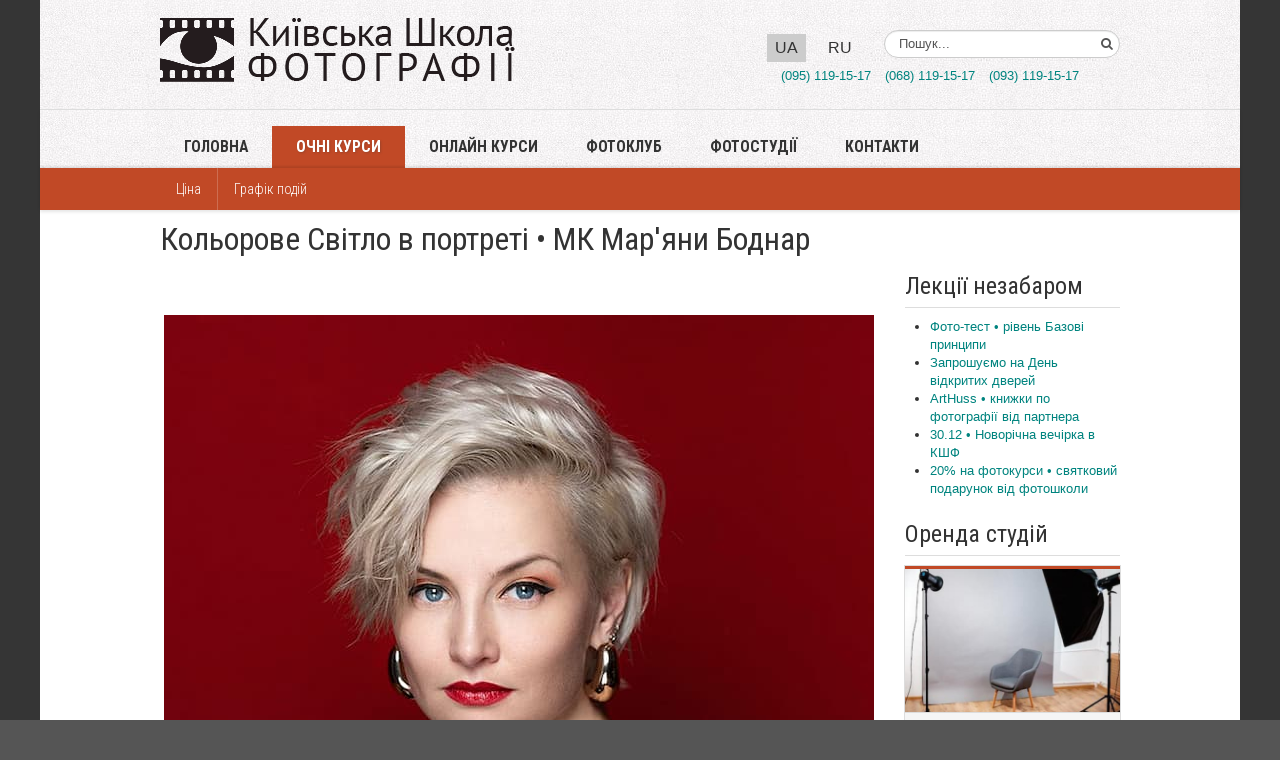

--- FILE ---
content_type: text/html; charset=utf-8
request_url: https://photoschool.ua/ua/kursy-fotografa/1046-creative-photography?11379
body_size: 15657
content:


<!DOCTYPE html>
<html prefix="og: http://ogp.me/ns#"  xmlns="http://www.w3.org/1999/xhtml" xml:lang="uk" lang="uk" dir="ltr">
    <head>
        <meta charset='utf-8'>
        <meta name="viewport" content="width=device-width, initial-scale=1.0" />

        <meta name="msvalidate.01" content="72532A93FE5E73FDEFA0CB190A2DFA5A">

        <!-- Pinterest metadata -->
        <meta name="p:domain_verify" content="a91f1c207928d9c00d5fc1720cef1a7e"/>

        <!-- facebook comments settings -->
        <meta property="fb:app_id" content="138424287001532" />
        <!-- <meta property="fb:app_id" content="552020431521395" /> -->
        <meta property="fb:admins" content="100001474432473"/>
        <meta property="fb:admins" content="100000698464105"/>


        <meta property="og:image" content="https://www.photoschool.kiev.ua/templates/servantek/images/logo-school.png"/>
        <meta property="og:updated_time" content="1768839908" />

        <script type="text/javascript" src="https://ajax.googleapis.com/ajax/libs/jquery/1.11.1/jquery.min.js"></script>
        <script>
            if(!jQuery){
                document.write('<script type="text/javascript" src="/templates/servantek/js/jquery-1.11.1.js"><\/script>');
            }
        </script>

        <link rel="stylesheet" href="https://fonts.googleapis.com/css?family=Roboto+Condensed:300,300i,400,700&amp;subset=cyrillic-ext">
        <link rel="stylesheet" href="https://maxcdn.bootstrapcdn.com/font-awesome/4.7.0/css/font-awesome.min.css">


        <base href="https://photoschool.ua/ua/kursy-fotografa/1046-creative-photography" />
	<meta http-equiv="content-type" content="text/html; charset=utf-8" />
	<meta name="keywords" content="креативна фотографія, навчитися фотографувати, стати професійним фотографом, професійне фото, навчитися фотографувати в студії, як заробляти фотографією, фото навчання, креативна фотографія, курси фотографії Київ, навчання фотографії, фотошкола Київ, курси для початківців, курси для професіоналів, фотографія Київ, творчі курси фотографії" />
	<meta name="xreference" content="Кольорове Світло в портреті • креативний МК Мар'яни Боднар" />
	<meta property="og:image:width" content="640" />
	<meta property="og:image:height" content="960" />
	<meta property="og:title" content="Кольорове Світло в портреті • креативний МК Мар'яни Боднар" />
	<meta property="og:type" content="article" />
	<meta property="og:image:url" content="https://photoschool.ua/images/bagallery/original/2-2.jpg" />
	<meta property="og:url" content="https://photoschool.ua/ua/kursy-fotografa/1046-creative-photography?11379" />
	<meta property="og:description" content="Навчіться створювати унікальні портрети на курсі &quot;Кольорове Світло в креативному портреті&quot; у Києві. Від ідей до реалізації – отримайте практичні знання від досвідченого експерта. Підходить для початківців та професіоналів. Запишіться зараз і розвивайте свій творчий потенціал!. основи роботи зі змішаним кольоровим світлом." />
	<meta name="description" content="Навчіться створювати унікальні портрети на курсі &quot;Кольорове Світло в креативному портреті&quot; у Києві. Від ідей до реалізації – отримайте практичні знання від досвідченого експерта. Підходить для початківців та професіоналів. Запишіться зараз і розвивайте свій творчий потенціал!. основи роботи зі змішаним кольоровим світлом." />
	<meta name="generator" content="Joomla! - Open Source Content Management" />
	<title>Кольорове Світло в портреті • креативний МК Мар'яни Боднар</title>
	<link href="https://photoschool.ua/ua/club/1046-creative-photography?0=" rel="alternate" hreflang="uk" />
	<link href="https://photoschool.ua/ru/nashi-kursy/277-kurs-professionalnaya-fotografiya" rel="alternate" hreflang="ru" />
	<link href="/templates/servantek/favicon.ico" rel="shortcut icon" type="image/vnd.microsoft.icon" />
	<link href="https://photoschool.ua/ua/component/search/?Itemid=455&amp;catid=211&amp;id=1046&amp;format=opensearch" rel="search" title="Пошук Київська школа фотографії, фотошкола" type="application/opensearchdescription+xml" />
	<link href="/templates/servantek/css/template.css" rel="stylesheet" type="text/css" />
	<link href="/media/mod_languages/css/template.css?aa6a8bef1221250f18652e153ef12112" rel="stylesheet" type="text/css" />
	<style type="text/css">

				@media screen and (max-width: 480px){.bt-cs .bt-row{width:100%!important;}}
	</style>
	<script type="application/json" class="joomla-script-options new">{"csrf.token":"e257ac3c86369a611203eefb21e56ddf","system.paths":{"root":"","base":""}}</script>
	<script src="/media/jui/js/jquery.min.js?aa6a8bef1221250f18652e153ef12112" type="text/javascript"></script>
	<script src="/media/jui/js/jquery-noconflict.js?aa6a8bef1221250f18652e153ef12112" type="text/javascript"></script>
	<script src="/media/jui/js/jquery-migrate.min.js?aa6a8bef1221250f18652e153ef12112" type="text/javascript"></script>
	<script src="/media/system/js/core.js?aa6a8bef1221250f18652e153ef12112" type="text/javascript"></script>
	<script src="/media/jui/js/bootstrap.min.js?aa6a8bef1221250f18652e153ef12112" type="text/javascript"></script>
	<script src="/templates/servantek/js/template.js" type="text/javascript"></script>
	<script src="https://photoschool.ua/modules/mod_bt_contentslider/tmpl/js/slides.js" type="text/javascript"></script>
	<script src="https://photoschool.ua/modules/mod_bt_contentslider/tmpl/js/default.js" type="text/javascript"></script>
	<script src="https://photoschool.ua/modules/mod_bt_contentslider/tmpl/js/jquery.easing.1.3.js" type="text/javascript"></script>
	<script type="text/javascript">
jQuery(window).on('load',  function() {
				
			});jQuery(function($) {
			SqueezeBox.initialize({});
			initSqueezeBox();
			$(document).on('subform-row-add', initSqueezeBox);

			function initSqueezeBox(event, container)
			{
				SqueezeBox.assign($(container || document).find('a.modal').get(), {
					parse: 'rel'
				});
			}
		});

		window.jModalClose = function () {
			SqueezeBox.close();
		};

		// Add extra modal close functionality for tinyMCE-based editors
		document.onreadystatechange = function () {
			if (document.readyState == 'interactive' && typeof tinyMCE != 'undefined' && tinyMCE)
			{
				if (typeof window.jModalClose_no_tinyMCE === 'undefined')
				{
					window.jModalClose_no_tinyMCE = typeof(jModalClose) == 'function'  ?  jModalClose  :  false;

					jModalClose = function () {
						if (window.jModalClose_no_tinyMCE) window.jModalClose_no_tinyMCE.apply(this, arguments);
						tinyMCE.activeEditor.windowManager.close();
					};
				}

				if (typeof window.SqueezeBoxClose_no_tinyMCE === 'undefined')
				{
					if (typeof(SqueezeBox) == 'undefined')  SqueezeBox = {};
					window.SqueezeBoxClose_no_tinyMCE = typeof(SqueezeBox.close) == 'function'  ?  SqueezeBox.close  :  false;

					SqueezeBox.close = function () {
						if (window.SqueezeBoxClose_no_tinyMCE)  window.SqueezeBoxClose_no_tinyMCE.apply(this, arguments);
						tinyMCE.activeEditor.windowManager.close();
					};
				}
			}
		};
		function do_nothing() { return; }
	</script>
	<link href="https://photoschool.ua/ua/kursy-fotografa/1046-creative-photography" rel="canonical" />
	<link href="https://photoschool.ua/ua/club/1046-creative-photography?0=" rel="alternate" hreflang="x-default" />



        <link rel="stylesheet" type="text/css" href="/templates/servantek/less/st.css?1.0">
        <!--[if lt wdIE 9]>
            <script src="/media/jui/js/html5.js"></script>
            <![endif]-->

        <!-- Google Tag Manager -->
        <script>(function(w,d,s,l,i){w[l]=w[l]||[];w[l].push({'gtm.start':
                new Date().getTime(),event:'gtm.js'});var f=d.getElementsByTagName(s)[0],
            j=d.createElement(s),dl=l!='dataLayer'?'&l='+l:'';j.async=true;j.src=
            'https://www.googletagmanager.com/gtm.js?id='+i+dl;f.parentNode.insertBefore(j,f);
        })(window,document,'script','dataLayer','GTM-T96V7X');</script>
        <!-- End Google Tag Manager -->
        
        <script async custom-template="amp-mustache" src="https://cdn.ampproject.org/v0/amp-mustache-0.2.js"></script>
    <script type="text/javascript" src="https://photoschool.ua/components/com_bagallery/libraries/modal/ba_modal.js?2.3.1"></script><link rel="stylesheet" href="https://photoschool.ua/components/com_bagallery/assets/css/ba-style.css?2.3.1"><link rel="stylesheet" href="https://photoschool.ua/components/com_bagallery/assets/css/ba-effects.css?2.3.1"><script type="text/javascript" src="https://photoschool.ua/components/com_bagallery/libraries/ba_isotope/ba_isotope.js?2.3.1"></script><script type="text/javascript" src="https://photoschool.ua/components/com_bagallery/libraries/lazyload/jquery.lazyload.min.js?2.3.1"></script><script type="text/javascript" src="https://photoschool.ua/components/com_bagallery/assets/js/ba-gallery.js?2.3.1"></script></head>

    <!-- Body -->
    <body id="body" class="site com_content view-article no-layout no-task itemid-455 fluid">
    <!-- Google Tag Manager (noscript) -->
    <noscript><iframe src="https://www.googletagmanager.com/ns.html?id=GTM-T96V7X"
    height="0" width="0" style="display:none;visibility:hidden"></iframe></noscript>
    <!-- End Google Tag Manager (noscript) -->


        <div class="body">
            <div class="container-fluid">
                <div class="bg-grey">
                    <!-- Languages -->
                    <div id="lang">
                        
                    </div>

                    <!-- Header -->
                    <header class="header" id="header" role="banner">
                        <div class="header-inner clearfix wrapper">
                            <a id="logo" class="brand pull-left" href="/">
								

<div class="custom"  >
	<p><img title="Киевская школа ФОТОГРАФИИ" src="/images/logo-UA.png" alt="Київська Школа Фотографії" width="355" height="64" /></p></div>

															</a>
                        <div class="header-right span5 pull-right">
                            <div class="header-social">
                                

<div class="custom"  >
	<p><img style="display: none;" src="https://www.facebook.com/tr?id=140111869995327&amp;ev=PageView&amp;noscript=1" width="1" height="1" /></p></div>
<div class="mod-languages">

	<ul class="lang-inline" dir="ltr">
									<li class="lang-active">
			<span>
							UA						</span>
			</li>
								<li>
			<a href="/ru/nashi-kursy/277-kurs-professionalnaya-fotografiya">
							RU						</a>
			</li>
				</ul>

</div>

                            </div>
                            <div class="header-search">
                                <div class="searchheader-search">
	<form action="/ua/kursy-fotografa" method="post" class="form-inline">
		<label for="mod-search-searchword" class="element-invisible">Поиск..</label> <input name="searchword" id="mod-search-searchword" maxlength="200"  class="inputbox search-query" type="text" size="10" value="Пошук..."  onblur="if (this.value=='') this.value='Пошук...';" onfocus="if (this.value=='Пошук...') this.value='';" /> <button class=" fa fa-search" onclick="this.form.searchword.focus();"></button>		<input type="hidden" name="task" value="search" />
		<input type="hidden" name="option" value="com_search" />
		<input type="hidden" name="Itemid" value="455" />
	</form>
</div>

                            </div>
                            <div class="header-login">
                                

<div class="custom"  >
	<ul class="inline top-phones">
        <li><a href="tel:380951191517">(095) 119-15-17</a></li>
        <li><a href="tel:380681191517">(068) 119-15-17</a></li>
        <li><a href="tel:380931191517">(093) 119-15-17</a></li>
</ul>
</div>

                            </div>
                        </div>
                    </div>
                </header>

                                    <nav class="navigation" role="navigation">
                        <div class="wrapper">
                            <ul class="nav menu">
<li class="item-451 deeper parent"><a href="/ua/" class=" cyan mobile">Головна</a><ul class="nav-child unstyled small"><div class="wrapper"><li class="item-452"><a href="/ua/reviews" >Відгуки</a></li><li class="item-453"><a href="/ua/home/masters" class="mobile">Викладачі</a></li><li class="item-454"><a href="/ua/home/students" class=" cyan-dark">Фото студентів</a></li></div></ul></li><li class="item-455 current active deeper parent"><a href="https://photoschool.ua/ua/kursy-fotografa" class=" red mobile">Очні курси</a><ul class="nav-child unstyled small"><div class="wrapper"><li class="item-456"><a href="/ua/kursy-fotografa/cost" class="mobile">Ціна</a></li><li class="item-457"><a href="/ua/kursy-fotografa/schedule" >Графік подій</a></li></div></ul></li><li class="item-458"><a href="/ua/online-courses" class=" green mobile">Онлайн курси</a></li><li class="item-460 deeper parent"><a href="/ua/club" class=" cyan-dark">Фотоклуб</a><ul class="nav-child unstyled small"><div class="wrapper"><li class="item-461"><a href="/ua/club/gallery" >Фотовиставки</a></li><li class="item-493"><a href="/ua/club/articles" class=" orange mobile">Статті UA</a></li></div></ul></li><li class="item-463"><a href="/ua/service" title="Аренда фотостудії, фотостудія київ" class=" orange-true mobile">Фотостудії</a></li><li class="item-464"><a href="/ua/adress" class="contactus red-light mobile">Контакти</a></li></ul>

                        </div>
                        <div class="submenu-empty-container"></div>
                    </nav>
                
                
                

                
                <div id="mainblock" class="main row-fluid">
                    <div class="wrapper">
                        
                        <main id="content" role="main" class="span9">
                            <!-- Begin Content -->
                            

							
                            <div id="system-message-container">
	</div>

                            <div id="component">
                                		<div class="moduletable  modid_1075">

		
			

<div class="custom"  >
	<!-- jQuery UI -->
<script src="/templates/servantek/js/jquery-ui.min.js" type="text/javascript"></script>
<!-- "Before and after" plugin -->
<script src="/templates/servantek/js/jquery.beforeafter-1.4.min.js" type="text/javascript"></script>
<script type="text/javascript">
  jQuery(document).ready(function($) {
    $('#body').find('.beforeAfter').each(function(){
      $(this).beforeAfter();
  	});
  });
</script></div>

		</div>

	
                                <div class="item-page" itemscope itemtype="http://schema.org/Article">
	<meta itemprop="inLanguage" content="uk" />
				<div class="page-header">
		<h1 itemprop="name">
												<!-- <a href="/" itemprop="url"> </a> -->
									Кольорове Світло в портреті • МК Мар'яни Боднар									</h1>
							</div>
					
	
	
		
								<div class="page-body" itemprop="articleBody">
		
<p> </p>
<div class="" data-block="true" data-editor="f9o21" data-offset-key="b5ks8-0-0">
<p> <img src="/images/1_MASTER/KLASSPORTRET/--Creative-portrait-avtor.jpg" alt="Maryana Bodnar • автор майстер класа" width="710" height="840" /></p>
<h3>29 листопада о 18:00 для любителів жанру портрет – основи роботи зі змішаним кольоровим світлом. Основні теми майстер-класу: кольорове світло і креативний дівочий портрет. Зйомка жіночого портрета на кольровому тлі <strong>в фотостудії </strong>з застосуванням спалахів на стійках та джерел постійного світла. Ведуча майстер-класу – випускниця Київської Школи Фотографії 2016 року – Мар'яна Боднар.</h3>
<h3>Під час фотосесії вона ділиться своїм баченням робочого процесу для успішної модної зйомки або зйомки креативного портрета. Її лекція охоплює розробку концепції, збір інформації, деталі щодо організації фотосессії, ретушування та корекція файлів. Вона наголошує на важливості створення привабливих зображень у цю насичену зображеннями цифрову епоху. Підкреслює важливість планування наперед, щоб забезпечити цілісну та вражаючу зйомку сучасного портрета.</h3>
<h3>Теорія 1 година • Основи зйомки портрета з кольоровим світлом</h3>
<ol>
<li>Кольорове світло у сучасних арт-проектах та комерційної фотографії</li>
<li>Колірна температура. світло та його властивості.</li>
<li>Насадки та модифікатори на джерела світла, кольорові фільтри.</li>
<li>Поєднання постійного та імпульсного світла. Робота зі змішаним світлом.</li>
<li>Застосування Штатива. Переваги, недоліки.</li>
<li>Створення атмосфери за допомогою кольорового світла.</li>
<li>Реквізити для побудови образа.</li>
<li>Пост-обробка Фотошоп, Два авторських підхода.</li>
</ol>
<h3>Перерва 30хв.</h3>
<h3>Частина 2. Практика зйомки моделі, 2 год.</h3>
<ol>
<li>Постановка світла, підбір насадок та кольорових фільтрів.</li>
<li>Робота з кольоровим світлом.</li>
<li>Робота зі змішаним світлом (постійне та імпульсне).</li>
<li>Створення містичних портретів.</li>
</ol>
<div class="table-course_buttons"><em>* Місця </em><em>в групі бронюються по передоплаті</em></div>
<h3>Вартість МК 3500 гривень. (для студентів КШФ), 3900 грн. для гостей. При оплаті не менше, ніж за за 10 днів до старту діє знижка 10%.</h3>
<h3 style="text-align: center;"><a class="button padding cyan online-payment" href="/ua/registraton/register/?from_page=Colour_Light&amp;price=3500">Реєстрація ►</a></h3>
<p> </p>
<p><div class='ba-gallery ' data-gallery='361' style="background-color:rgba(0,0,0,0.9);"><div id="ba-notification" class="gallery-notification"><i class="zmdi zmdi-close"></i><h4>Error</h4><p></p></div><div class="modal-scrollable" style="display:none;"><div class="ba-modal gallery-modal " style="display:none"><div class="ba-modal-header row-fluid" style="box-shadow: inset 0px 130px 100px -125px rgba(0,0,0,0.9);"><div class="ba-modal-title" ><h3 class="modal-title" style="color:rgba(255, 255, 255, 1);">Кольорове Світло в портреті • креативний МК Мар'яни Боднар</h3></div><div class="ba-center-icons"></div><div class="ba-right-icons"><div class="header-icons"><i class="ba-icon-close zmdi zmdi-close" style="color:rgba(255, 255, 255, 1)"></i></div></div></div><div class="ba-modal-body"><div class="modal-image"><input type="hidden" class="ba-juri" value="https://photoschool.ua/"></div><div class="description-wrapper"></div></div></div><input type='hidden' class='lightbox-options' value='{"lightbox_border":"rgba(255, 255, 255, 1)","lightbox_bg":"#000000","lightbox_bg_transparency":"0.9","display_likes":"1","display_header":"1","display_zoom":"1","lightbox_display_title":"1","lightbox_width":"45","auto_resize":1,"disable_lightbox":"0","twitter_share":"1","odnoklassniki_share":"0","description_position":"below","facebook_share":"1","pinterest_share":"1","linkedin_share":"0","vkontakte_share":"1","display_download":"1","enable_alias":"1","display_fullscreen":"1","header_icons_color":"rgba(255, 255, 255, 1)"}'><div class="modal-nav" style="display:none"><i class="ba-left-action zmdi zmdi-chevron-left" style="color:rgba(255, 255, 255, 1); background-color:rgba(35, 35, 35, 1)"></i><i class="ba-right-action zmdi zmdi-chevron-right" style="color:rgba(255, 255, 255, 1); background-color:rgba(35, 35, 35, 1)"></i></div></div><div class="ba-gallery-row-wrapper"><div class='ba-gallery-content-wrapper'><div class='ba-gallery-content'><div class='row-fluid'><div class='span12 ba-gallery-grid css-style-1'><div class='ba-gallery-items category-0 category-1' style='display: none;'><span data-href='https://photoschool.ua/ua/kursy-fotografa/1046-creative-photography?11379?18167' class='ba-gallery-image-link'></span><div class='ba-image'><img src='https://photoschool.ua/images/bagallery/gallery-361/thumbnail/category-1/studio-creative-portraite-3.jpg?1715593127' data-width="232" data-height="300" alt=''><div class='ba-caption'><div class='ba-caption-content'></div></div><input type='hidden' class='image-id' data-id='ba-image-18167' value='{"id":"18167","form_id":"361","category":"category-1","name":"studio-creative-portraite-3.jpg","path":"\/images\/bagallery\/original\/studio-creative-portraite-3.jpg","url":"https:\/\/photoschool.ua\/images\/bagallery\/original\/studio-creative-portraite-3.jpg","thumbnail_url":"\/images\/bagallery\/gallery-361\/thumbnail\/category-1\/studio-creative-portraite-3.jpg","title":"","short":"","alt":"","description":"","link":"","video":"","settings":null,"likes":"0","imageId":"1132","target":"blank","lightboxUrl":"","watermark_name":"studio-creative-portraite-3.jpg","hideInAll":"0","suffix":""}'></div></div><div class='ba-gallery-items category-0 category-1' style='display: none;'><span data-href='https://photoschool.ua/ua/kursy-fotografa/1046-creative-photography?11379?18168' class='ba-gallery-image-link'></span><div class='ba-image'><img src='https://photoschool.ua/images/bagallery/gallery-361/thumbnail/category-1/studio-creative-portraite-4.jpg?1715593127' data-width="300" data-height="200" alt=''><div class='ba-caption'><div class='ba-caption-content'></div></div><input type='hidden' class='image-id' data-id='ba-image-18168' value='{"id":"18168","form_id":"361","category":"category-1","name":"studio-creative-portraite-4.jpg","path":"\/images\/bagallery\/original\/studio-creative-portraite-4.jpg","url":"https:\/\/photoschool.ua\/images\/bagallery\/original\/studio-creative-portraite-4.jpg","thumbnail_url":"\/images\/bagallery\/gallery-361\/thumbnail\/category-1\/studio-creative-portraite-4.jpg","title":"","short":"","alt":"","description":"","link":"","video":"","settings":null,"likes":"0","imageId":"1131","target":"blank","lightboxUrl":"","watermark_name":"studio-creative-portraite-4.jpg","hideInAll":"0","suffix":""}'></div></div><div class='ba-gallery-items category-0 category-1' style='display: none;'><span data-href='https://photoschool.ua/ua/kursy-fotografa/1046-creative-photography?11379?18170' class='ba-gallery-image-link'></span><div class='ba-image'><img src='https://photoschool.ua/images/bagallery/gallery-361/thumbnail/category-1/studio-creative-portraite-8.jpg?1715593127' data-width="223" data-height="300" alt=''><div class='ba-caption'><div class='ba-caption-content'></div></div><input type='hidden' class='image-id' data-id='ba-image-18170' value='{"id":"18170","form_id":"361","category":"category-1","name":"studio-creative-portraite-8.jpg","path":"\/images\/bagallery\/original\/studio-creative-portraite-8.jpg","url":"https:\/\/photoschool.ua\/images\/bagallery\/original\/studio-creative-portraite-8.jpg","thumbnail_url":"\/images\/bagallery\/gallery-361\/thumbnail\/category-1\/studio-creative-portraite-8.jpg","title":"","short":"","alt":"","description":"","link":"","video":"","settings":null,"likes":"0","imageId":"1127","target":"blank","lightboxUrl":"","watermark_name":"studio-creative-portraite-8.jpg","hideInAll":"0","suffix":""}'></div></div><div class='ba-gallery-items category-0 category-1' style='display: none;'><span data-href='https://photoschool.ua/ua/kursy-fotografa/1046-creative-photography?11379?18171' class='ba-gallery-image-link'></span><div class='ba-image'><img src='https://photoschool.ua/images/bagallery/gallery-361/thumbnail/category-1/studio-creative-portraite-9.jpg?1715593127' data-width="239" data-height="300" alt=''><div class='ba-caption'><div class='ba-caption-content'></div></div><input type='hidden' class='image-id' data-id='ba-image-18171' value='{"id":"18171","form_id":"361","category":"category-1","name":"studio-creative-portraite-9.jpg","path":"\/images\/bagallery\/original\/studio-creative-portraite-9.jpg","url":"https:\/\/photoschool.ua\/images\/bagallery\/original\/studio-creative-portraite-9.jpg","thumbnail_url":"\/images\/bagallery\/gallery-361\/thumbnail\/category-1\/studio-creative-portraite-9.jpg","title":"","short":"","alt":"","description":"","link":"","video":"","settings":null,"likes":"0","imageId":"1126","target":"blank","lightboxUrl":"","watermark_name":"studio-creative-portraite-9.jpg","hideInAll":"0","suffix":""}'></div></div><div class='ba-gallery-items category-0 category-1' style='display: none;'><span data-href='https://photoschool.ua/ua/kursy-fotografa/1046-creative-photography?11379?18172' class='ba-gallery-image-link'></span><div class='ba-image'><img src='https://photoschool.ua/images/bagallery/gallery-361/thumbnail/category-1/studio-creative-portraite-10.jpg?1715593127' data-width="202" data-height="300" alt=''><div class='ba-caption'><div class='ba-caption-content'></div></div><input type='hidden' class='image-id' data-id='ba-image-18172' value='{"id":"18172","form_id":"361","category":"category-1","name":"studio-creative-portraite-10.jpg","path":"\/images\/bagallery\/original\/studio-creative-portraite-10.jpg","url":"https:\/\/photoschool.ua\/images\/bagallery\/original\/studio-creative-portraite-10.jpg","thumbnail_url":"\/images\/bagallery\/gallery-361\/thumbnail\/category-1\/studio-creative-portraite-10.jpg","title":"","short":"","alt":"","description":"","link":"","video":"","settings":null,"likes":"0","imageId":"1125","target":"blank","lightboxUrl":"","watermark_name":"studio-creative-portraite-10.jpg","hideInAll":"0","suffix":""}'></div></div><div class='ba-gallery-items category-0 category-1' style='display: none;'><span data-href='https://photoschool.ua/ua/kursy-fotografa/1046-creative-photography?11379?18173' class='ba-gallery-image-link'></span><div class='ba-image'><img src='https://photoschool.ua/images/bagallery/gallery-361/thumbnail/category-1/studio-creative-portraite-5.jpg?1715593127' data-width="300" data-height="196" alt=''><div class='ba-caption'><div class='ba-caption-content'></div></div><input type='hidden' class='image-id' data-id='ba-image-18173' value='{"id":"18173","form_id":"361","category":"category-1","name":"studio-creative-portraite-5.jpg","path":"\/images\/bagallery\/original\/studio-creative-portraite-5.jpg","url":"https:\/\/photoschool.ua\/images\/bagallery\/original\/studio-creative-portraite-5.jpg","thumbnail_url":"\/images\/bagallery\/gallery-361\/thumbnail\/category-1\/studio-creative-portraite-5.jpg","title":"","short":"","alt":"","description":"","link":"","video":"","settings":null,"likes":"0","imageId":"1130","target":"blank","lightboxUrl":"","watermark_name":"studio-creative-portraite-5.jpg","hideInAll":"0","suffix":""}'></div></div><div class='ba-gallery-items category-0 category-1' style='display: none;'><span data-href='https://photoschool.ua/ua/kursy-fotografa/1046-creative-photography?11379?18174' class='ba-gallery-image-link'></span><div class='ba-image'><img src='https://photoschool.ua/images/bagallery/gallery-361/thumbnail/category-1/studio-creative-portraite-6.jpg?1715593127' data-width="300" data-height="278" alt=''><div class='ba-caption'><div class='ba-caption-content'></div></div><input type='hidden' class='image-id' data-id='ba-image-18174' value='{"id":"18174","form_id":"361","category":"category-1","name":"studio-creative-portraite-6.jpg","path":"\/images\/bagallery\/original\/studio-creative-portraite-6.jpg","url":"https:\/\/photoschool.ua\/images\/bagallery\/original\/studio-creative-portraite-6.jpg","thumbnail_url":"\/images\/bagallery\/gallery-361\/thumbnail\/category-1\/studio-creative-portraite-6.jpg","title":"","short":"","alt":"","description":"","link":"","video":"","settings":null,"likes":"0","imageId":"1129","target":"blank","lightboxUrl":"","watermark_name":"studio-creative-portraite-6.jpg","hideInAll":"0","suffix":""}'></div></div><div class='ba-gallery-items category-0 category-1' style='display: none;'><span data-href='https://photoschool.ua/ua/kursy-fotografa/1046-creative-photography?11379?18175' class='ba-gallery-image-link'></span><div class='ba-image'><img src='https://photoschool.ua/images/bagallery/gallery-361/thumbnail/category-1/studio-creative-portraite-11.jpg?1715593127' data-width="251" data-height="300" alt=''><div class='ba-caption'><div class='ba-caption-content'></div></div><input type='hidden' class='image-id' data-id='ba-image-18175' value='{"id":"18175","form_id":"361","category":"category-1","name":"studio-creative-portraite-11.jpg","path":"\/images\/bagallery\/original\/studio-creative-portraite-11.jpg","url":"https:\/\/photoschool.ua\/images\/bagallery\/original\/studio-creative-portraite-11.jpg","thumbnail_url":"\/images\/bagallery\/gallery-361\/thumbnail\/category-1\/studio-creative-portraite-11.jpg","title":"","short":"","alt":"","description":"","link":"","video":"","settings":null,"likes":"0","imageId":"1124","target":"blank","lightboxUrl":"","watermark_name":"studio-creative-portraite-11.jpg","hideInAll":"0","suffix":""}'></div></div><div class='ba-gallery-items category-0 category-1' style='display: none;'><span data-href='https://photoschool.ua/ua/kursy-fotografa/1046-creative-photography?11379?18178' class='ba-gallery-image-link'></span><div class='ba-image'><img src='https://photoschool.ua/images/bagallery/gallery-361/thumbnail/category-1/4-studio-creative-portraite-13.jpg?1715593127' data-width="300" data-height="239" alt=''><div class='ba-caption'><div class='ba-caption-content'></div></div><input type='hidden' class='image-id' data-id='ba-image-18178' value='{"id":"18178","form_id":"361","category":"category-1","name":"4-studio-creative-portraite-13.jpg","path":"\/images\/bagallery\/original\/4-studio-creative-portraite-13.jpg","url":"https:\/\/photoschool.ua\/images\/bagallery\/original\/4-studio-creative-portraite-13.jpg","thumbnail_url":"\/images\/bagallery\/gallery-361\/thumbnail\/category-1\/4-studio-creative-portraite-13.jpg","title":"","short":"","alt":"","description":"","link":"","video":"","settings":null,"likes":"0","imageId":"1137","target":"blank","lightboxUrl":"","watermark_name":"4-studio-creative-portraite-13.jpg","hideInAll":"0","suffix":""}'></div></div><div class='ba-gallery-items category-0 category-1' style='display: none;'><span data-href='https://photoschool.ua/ua/kursy-fotografa/1046-creative-photography?11379?18179' class='ba-gallery-image-link'></span><div class='ba-image'><img src='https://photoschool.ua/images/bagallery/gallery-361/thumbnail/category-1/6-studio-creative-portraite-12.jpg?1715593127' data-width="300" data-height="231" alt=''><div class='ba-caption'><div class='ba-caption-content'></div></div><input type='hidden' class='image-id' data-id='ba-image-18179' value='{"id":"18179","form_id":"361","category":"category-1","name":"6-studio-creative-portraite-12.jpg","path":"\/images\/bagallery\/original\/6-studio-creative-portraite-12.jpg","url":"https:\/\/photoschool.ua\/images\/bagallery\/original\/6-studio-creative-portraite-12.jpg","thumbnail_url":"\/images\/bagallery\/gallery-361\/thumbnail\/category-1\/6-studio-creative-portraite-12.jpg","title":"","short":"","alt":"","description":"","link":"","video":"","settings":null,"likes":"0","imageId":"1138","target":"blank","lightboxUrl":"","watermark_name":"6-studio-creative-portraite-12.jpg","hideInAll":"0","suffix":""}'></div></div><div class='ba-gallery-items category-0 category-1' style='display: none;'><span data-href='https://photoschool.ua/ua/kursy-fotografa/1046-creative-photography?11379?18180' class='ba-gallery-image-link'></span><div class='ba-image'><img src='https://photoschool.ua/images/bagallery/gallery-361/thumbnail/category-1/fine-art-portrait-19.jpg?1715593127' data-width="200" data-height="300" alt=''><div class='ba-caption'><div class='ba-caption-content'></div></div><input type='hidden' class='image-id' data-id='ba-image-18180' value='{"id":"18180","form_id":"361","category":"category-1","name":"fine-art-portrait-19.jpg","path":"\/images\/bagallery\/original\/fine-art-portrait-19.jpg","url":"https:\/\/photoschool.ua\/images\/bagallery\/original\/fine-art-portrait-19.jpg","thumbnail_url":"\/images\/bagallery\/gallery-361\/thumbnail\/category-1\/fine-art-portrait-19.jpg","title":"","short":"","alt":"","description":"","link":"","video":"","settings":null,"likes":"0","imageId":"1139","target":"blank","lightboxUrl":"","watermark_name":"fine-art-portrait-19.jpg","hideInAll":"0","suffix":""}'></div></div><div class='ba-gallery-items category-0 category-1' style='display: none;'><span data-href='https://photoschool.ua/ua/kursy-fotografa/1046-creative-photography?11379?18181' class='ba-gallery-image-link'></span><div class='ba-image'><img src='https://photoschool.ua/images/bagallery/gallery-361/thumbnail/category-1/fine-art-portrait-18.jpg?1715593127' data-width="195" data-height="300" alt=''><div class='ba-caption'><div class='ba-caption-content'></div></div><input type='hidden' class='image-id' data-id='ba-image-18181' value='{"id":"18181","form_id":"361","category":"category-1","name":"fine-art-portrait-18.jpg","path":"\/images\/bagallery\/original\/fine-art-portrait-18.jpg","url":"https:\/\/photoschool.ua\/images\/bagallery\/original\/fine-art-portrait-18.jpg","thumbnail_url":"\/images\/bagallery\/gallery-361\/thumbnail\/category-1\/fine-art-portrait-18.jpg","title":"","short":"","alt":"","description":"","link":"","video":"","settings":null,"likes":"0","imageId":"1140","target":"blank","lightboxUrl":"","watermark_name":"fine-art-portrait-18.jpg","hideInAll":"0","suffix":""}'></div></div><div class='ba-gallery-items category-0 category-1' style='display: none;'><span data-href='https://photoschool.ua/ua/kursy-fotografa/1046-creative-photography?11379?18182' class='ba-gallery-image-link'></span><div class='ba-image'><img src='https://photoschool.ua/images/bagallery/gallery-361/thumbnail/category-1/fine-art-portrait-17.jpg?1715593127' data-width="202" data-height="300" alt=''><div class='ba-caption'><div class='ba-caption-content'></div></div><input type='hidden' class='image-id' data-id='ba-image-18182' value='{"id":"18182","form_id":"361","category":"category-1","name":"fine-art-portrait-17.jpg","path":"\/images\/bagallery\/original\/fine-art-portrait-17.jpg","url":"https:\/\/photoschool.ua\/images\/bagallery\/original\/fine-art-portrait-17.jpg","thumbnail_url":"\/images\/bagallery\/gallery-361\/thumbnail\/category-1\/fine-art-portrait-17.jpg","title":"","short":"","alt":"","description":"","link":"","video":"","settings":null,"likes":"0","imageId":"1141","target":"blank","lightboxUrl":"","watermark_name":"fine-art-portrait-17.jpg","hideInAll":"0","suffix":""}'></div></div><div class='ba-gallery-items category-0 category-1' style='display: none;'><span data-href='https://photoschool.ua/ua/kursy-fotografa/1046-creative-photography?11379?18183' class='ba-gallery-image-link'></span><div class='ba-image'><img src='https://photoschool.ua/images/bagallery/gallery-361/thumbnail/category-1/fine-art-portrait-16.jpg?1715593127' data-width="300" data-height="223" alt=''><div class='ba-caption'><div class='ba-caption-content'></div></div><input type='hidden' class='image-id' data-id='ba-image-18183' value='{"id":"18183","form_id":"361","category":"category-1","name":"fine-art-portrait-16.jpg","path":"\/images\/bagallery\/original\/fine-art-portrait-16.jpg","url":"https:\/\/photoschool.ua\/images\/bagallery\/original\/fine-art-portrait-16.jpg","thumbnail_url":"\/images\/bagallery\/gallery-361\/thumbnail\/category-1\/fine-art-portrait-16.jpg","title":"","short":"","alt":"","description":"","link":"","video":"","settings":null,"likes":"0","imageId":"1142","target":"blank","lightboxUrl":"","watermark_name":"fine-art-portrait-16.jpg","hideInAll":"0","suffix":""}'></div></div><div class='ba-gallery-items category-0 category-1' style='display: none;'><span data-href='https://photoschool.ua/ua/kursy-fotografa/1046-creative-photography?11379?18184' class='ba-gallery-image-link'></span><div class='ba-image'><img src='https://photoschool.ua/images/bagallery/gallery-361/thumbnail/category-1/fine-art-portrait-15.jpg?1715593127' data-width="300" data-height="229" alt=''><div class='ba-caption'><div class='ba-caption-content'></div></div><input type='hidden' class='image-id' data-id='ba-image-18184' value='{"id":"18184","form_id":"361","category":"category-1","name":"fine-art-portrait-15.jpg","path":"\/images\/bagallery\/original\/fine-art-portrait-15.jpg","url":"https:\/\/photoschool.ua\/images\/bagallery\/original\/fine-art-portrait-15.jpg","thumbnail_url":"\/images\/bagallery\/gallery-361\/thumbnail\/category-1\/fine-art-portrait-15.jpg","title":"","short":"","alt":"","description":"","link":"","video":"","settings":null,"likes":"0","imageId":"1143","target":"blank","lightboxUrl":"","watermark_name":"fine-art-portrait-15.jpg","hideInAll":"0","suffix":""}'></div></div><div class='ba-gallery-items category-0 category-1' style='display: none;'><span data-href='https://photoschool.ua/ua/kursy-fotografa/1046-creative-photography?11379?18185' class='ba-gallery-image-link'></span><div class='ba-image'><img src='https://photoschool.ua/images/bagallery/gallery-361/thumbnail/category-1/fine-art-portrait-14.jpg?1715593127' data-width="300" data-height="230" alt=''><div class='ba-caption'><div class='ba-caption-content'></div></div><input type='hidden' class='image-id' data-id='ba-image-18185' value='{"id":"18185","form_id":"361","category":"category-1","name":"fine-art-portrait-14.jpg","path":"\/images\/bagallery\/original\/fine-art-portrait-14.jpg","url":"https:\/\/photoschool.ua\/images\/bagallery\/original\/fine-art-portrait-14.jpg","thumbnail_url":"\/images\/bagallery\/gallery-361\/thumbnail\/category-1\/fine-art-portrait-14.jpg","title":"","short":"","alt":"","description":"","link":"","video":"","settings":null,"likes":"0","imageId":"1144","target":"blank","lightboxUrl":"","watermark_name":"fine-art-portrait-14.jpg","hideInAll":"0","suffix":""}'></div></div><div class='ba-gallery-items category-0 category-1' style='display: none;'><span data-href='https://photoschool.ua/ua/kursy-fotografa/1046-creative-photography?11379?18186' class='ba-gallery-image-link'></span><div class='ba-image'><img src='https://photoschool.ua/images/bagallery/gallery-361/thumbnail/category-1/fine-art-portrait-13.jpg?1715593127' data-width="215" data-height="300" alt=''><div class='ba-caption'><div class='ba-caption-content'></div></div><input type='hidden' class='image-id' data-id='ba-image-18186' value='{"id":"18186","form_id":"361","category":"category-1","name":"fine-art-portrait-13.jpg","path":"\/images\/bagallery\/original\/fine-art-portrait-13.jpg","url":"https:\/\/photoschool.ua\/images\/bagallery\/original\/fine-art-portrait-13.jpg","thumbnail_url":"\/images\/bagallery\/gallery-361\/thumbnail\/category-1\/fine-art-portrait-13.jpg","title":"","short":"","alt":"","description":"","link":"","video":"","settings":null,"likes":"0","imageId":"1145","target":"blank","lightboxUrl":"","watermark_name":"fine-art-portrait-13.jpg","hideInAll":"0","suffix":""}'></div></div><div class='ba-gallery-items category-0 category-1' style='display: none;'><span data-href='https://photoschool.ua/ua/kursy-fotografa/1046-creative-photography?11379?18187' class='ba-gallery-image-link'></span><div class='ba-image'><img src='https://photoschool.ua/images/bagallery/gallery-361/thumbnail/category-1/fine-art-portrait-12.jpg?1715593127' data-width="251" data-height="300" alt=''><div class='ba-caption'><div class='ba-caption-content'></div></div><input type='hidden' class='image-id' data-id='ba-image-18187' value='{"id":"18187","form_id":"361","category":"category-1","name":"fine-art-portrait-12.jpg","path":"\/images\/bagallery\/original\/fine-art-portrait-12.jpg","url":"https:\/\/photoschool.ua\/images\/bagallery\/original\/fine-art-portrait-12.jpg","thumbnail_url":"\/images\/bagallery\/gallery-361\/thumbnail\/category-1\/fine-art-portrait-12.jpg","title":"","short":"","alt":"","description":"","link":"","video":"","settings":null,"likes":"0","imageId":"1146","target":"blank","lightboxUrl":"","watermark_name":"fine-art-portrait-12.jpg","hideInAll":"0","suffix":""}'></div></div><div class='ba-gallery-items category-0 category-1' style='display: none;'><span data-href='https://photoschool.ua/ua/kursy-fotografa/1046-creative-photography?11379?18188' class='ba-gallery-image-link'></span><div class='ba-image'><img src='https://photoschool.ua/images/bagallery/gallery-361/thumbnail/category-1/fine-art-portrait-11.jpg?1715593127' data-width="222" data-height="300" alt=''><div class='ba-caption'><div class='ba-caption-content'></div></div><input type='hidden' class='image-id' data-id='ba-image-18188' value='{"id":"18188","form_id":"361","category":"category-1","name":"fine-art-portrait-11.jpg","path":"\/images\/bagallery\/original\/fine-art-portrait-11.jpg","url":"https:\/\/photoschool.ua\/images\/bagallery\/original\/fine-art-portrait-11.jpg","thumbnail_url":"\/images\/bagallery\/gallery-361\/thumbnail\/category-1\/fine-art-portrait-11.jpg","title":"","short":"","alt":"","description":"","link":"","video":"","settings":null,"likes":"0","imageId":"1147","target":"blank","lightboxUrl":"","watermark_name":"fine-art-portrait-11.jpg","hideInAll":"0","suffix":""}'></div></div><div class='ba-gallery-items category-0 category-1' style='display: none;'><span data-href='https://photoschool.ua/ua/kursy-fotografa/1046-creative-photography?11379?18189' class='ba-gallery-image-link'></span><div class='ba-image'><img src='https://photoschool.ua/images/bagallery/gallery-361/thumbnail/category-1/fine-art-portrait-10.jpg?1715593127' data-width="201" data-height="300" alt=''><div class='ba-caption'><div class='ba-caption-content'></div></div><input type='hidden' class='image-id' data-id='ba-image-18189' value='{"id":"18189","form_id":"361","category":"category-1","name":"fine-art-portrait-10.jpg","path":"\/images\/bagallery\/original\/fine-art-portrait-10.jpg","url":"https:\/\/photoschool.ua\/images\/bagallery\/original\/fine-art-portrait-10.jpg","thumbnail_url":"\/images\/bagallery\/gallery-361\/thumbnail\/category-1\/fine-art-portrait-10.jpg","title":"","short":"","alt":"","description":"","link":"","video":"","settings":null,"likes":"0","imageId":"1148","target":"blank","lightboxUrl":"","watermark_name":"fine-art-portrait-10.jpg","hideInAll":"0","suffix":""}'></div></div><div class='ba-gallery-items category-0 category-1' style='display: none;'><span data-href='https://photoschool.ua/ua/kursy-fotografa/1046-creative-photography?11379?18190' class='ba-gallery-image-link'></span><div class='ba-image'><img src='https://photoschool.ua/images/bagallery/gallery-361/thumbnail/category-1/fine-art-portrait-9.jpg?1715593127' data-width="300" data-height="227" alt=''><div class='ba-caption'><div class='ba-caption-content'></div></div><input type='hidden' class='image-id' data-id='ba-image-18190' value='{"id":"18190","form_id":"361","category":"category-1","name":"fine-art-portrait-9.jpg","path":"\/images\/bagallery\/original\/fine-art-portrait-9.jpg","url":"https:\/\/photoschool.ua\/images\/bagallery\/original\/fine-art-portrait-9.jpg","thumbnail_url":"\/images\/bagallery\/gallery-361\/thumbnail\/category-1\/fine-art-portrait-9.jpg","title":"","short":"","alt":"","description":"","link":"","video":"","settings":null,"likes":"0","imageId":"1149","target":"blank","lightboxUrl":"","watermark_name":"fine-art-portrait-9.jpg","hideInAll":"0","suffix":""}'></div></div><div class='ba-gallery-items category-0 category-1' style='display: none;'><span data-href='https://photoschool.ua/ua/kursy-fotografa/1046-creative-photography?11379?18191' class='ba-gallery-image-link'></span><div class='ba-image'><img src='https://photoschool.ua/images/bagallery/gallery-361/thumbnail/category-1/fine-art-portrait-8.jpg?1715593127' data-width="229" data-height="300" alt=''><div class='ba-caption'><div class='ba-caption-content'></div></div><input type='hidden' class='image-id' data-id='ba-image-18191' value='{"id":"18191","form_id":"361","category":"category-1","name":"fine-art-portrait-8.jpg","path":"\/images\/bagallery\/original\/fine-art-portrait-8.jpg","url":"https:\/\/photoschool.ua\/images\/bagallery\/original\/fine-art-portrait-8.jpg","thumbnail_url":"\/images\/bagallery\/gallery-361\/thumbnail\/category-1\/fine-art-portrait-8.jpg","title":"","short":"","alt":"","description":"","link":"","video":"","settings":null,"likes":"0","imageId":"1150","target":"blank","lightboxUrl":"","watermark_name":"fine-art-portrait-8.jpg","hideInAll":"0","suffix":""}'></div></div><div class='ba-gallery-items category-0 category-1' style='display: none;'><span data-href='https://photoschool.ua/ua/kursy-fotografa/1046-creative-photography?11379?18192' class='ba-gallery-image-link'></span><div class='ba-image'><img src='https://photoschool.ua/images/bagallery/gallery-361/thumbnail/category-1/fine-art-portrait-7.jpg?1715593127' data-width="214" data-height="300" alt=''><div class='ba-caption'><div class='ba-caption-content'></div></div><input type='hidden' class='image-id' data-id='ba-image-18192' value='{"id":"18192","form_id":"361","category":"category-1","name":"fine-art-portrait-7.jpg","path":"\/images\/bagallery\/original\/fine-art-portrait-7.jpg","url":"https:\/\/photoschool.ua\/images\/bagallery\/original\/fine-art-portrait-7.jpg","thumbnail_url":"\/images\/bagallery\/gallery-361\/thumbnail\/category-1\/fine-art-portrait-7.jpg","title":"","short":"","alt":"","description":"","link":"","video":"","settings":null,"likes":"0","imageId":"1151","target":"blank","lightboxUrl":"","watermark_name":"fine-art-portrait-7.jpg","hideInAll":"0","suffix":""}'></div></div><div class='ba-gallery-items category-0 category-1' style='display: none;'><span data-href='https://photoschool.ua/ua/kursy-fotografa/1046-creative-photography?11379?18193' class='ba-gallery-image-link'></span><div class='ba-image'><img src='https://photoschool.ua/images/bagallery/gallery-361/thumbnail/category-1/fine-art-portrait-6.jpg?1715593127' data-width="218" data-height="300" alt=''><div class='ba-caption'><div class='ba-caption-content'></div></div><input type='hidden' class='image-id' data-id='ba-image-18193' value='{"id":"18193","form_id":"361","category":"category-1","name":"fine-art-portrait-6.jpg","path":"\/images\/bagallery\/original\/fine-art-portrait-6.jpg","url":"https:\/\/photoschool.ua\/images\/bagallery\/original\/fine-art-portrait-6.jpg","thumbnail_url":"\/images\/bagallery\/gallery-361\/thumbnail\/category-1\/fine-art-portrait-6.jpg","title":"","short":"","alt":"","description":"","link":"","video":"","settings":null,"likes":"0","imageId":"1152","target":"blank","lightboxUrl":"","watermark_name":"fine-art-portrait-6.jpg","hideInAll":"0","suffix":""}'></div></div><div class='ba-gallery-items category-0 category-1' style='display: none;'><span data-href='https://photoschool.ua/ua/kursy-fotografa/1046-creative-photography?11379?18194' class='ba-gallery-image-link'></span><div class='ba-image'><img src='https://photoschool.ua/images/bagallery/gallery-361/thumbnail/category-1/fine-art-portrait-5.jpg?1715593127' data-width="297" data-height="300" alt=''><div class='ba-caption'><div class='ba-caption-content'></div></div><input type='hidden' class='image-id' data-id='ba-image-18194' value='{"id":"18194","form_id":"361","category":"category-1","name":"fine-art-portrait-5.jpg","path":"\/images\/bagallery\/original\/fine-art-portrait-5.jpg","url":"https:\/\/photoschool.ua\/images\/bagallery\/original\/fine-art-portrait-5.jpg","thumbnail_url":"\/images\/bagallery\/gallery-361\/thumbnail\/category-1\/fine-art-portrait-5.jpg","title":"","short":"","alt":"","description":"","link":"","video":"","settings":null,"likes":"0","imageId":"1153","target":"blank","lightboxUrl":"","watermark_name":"fine-art-portrait-5.jpg","hideInAll":"0","suffix":""}'></div></div><div class='ba-gallery-items category-0 category-1' style='display: none;'><span data-href='https://photoschool.ua/ua/kursy-fotografa/1046-creative-photography?11379?18195' class='ba-gallery-image-link'></span><div class='ba-image'><img src='https://photoschool.ua/images/bagallery/gallery-361/thumbnail/category-1/fine-art-portrait-4.jpg?1715593127' data-width="204" data-height="300" alt=''><div class='ba-caption'><div class='ba-caption-content'></div></div><input type='hidden' class='image-id' data-id='ba-image-18195' value='{"id":"18195","form_id":"361","category":"category-1","name":"fine-art-portrait-4.jpg","path":"\/images\/bagallery\/original\/fine-art-portrait-4.jpg","url":"https:\/\/photoschool.ua\/images\/bagallery\/original\/fine-art-portrait-4.jpg","thumbnail_url":"\/images\/bagallery\/gallery-361\/thumbnail\/category-1\/fine-art-portrait-4.jpg","title":"","short":"","alt":"","description":"","link":"","video":"","settings":null,"likes":"0","imageId":"1154","target":"blank","lightboxUrl":"","watermark_name":"fine-art-portrait-4.jpg","hideInAll":"0","suffix":""}'></div></div><div class='ba-gallery-items category-0 category-1' style='display: none;'><span data-href='https://photoschool.ua/ua/kursy-fotografa/1046-creative-photography?11379?18196' class='ba-gallery-image-link'></span><div class='ba-image'><img src='https://photoschool.ua/images/bagallery/gallery-361/thumbnail/category-1/fine-art-portrait-3.jpg?1715593127' data-width="185" data-height="300" alt=''><div class='ba-caption'><div class='ba-caption-content'></div></div><input type='hidden' class='image-id' data-id='ba-image-18196' value='{"id":"18196","form_id":"361","category":"category-1","name":"fine-art-portrait-3.jpg","path":"\/images\/bagallery\/original\/fine-art-portrait-3.jpg","url":"https:\/\/photoschool.ua\/images\/bagallery\/original\/fine-art-portrait-3.jpg","thumbnail_url":"\/images\/bagallery\/gallery-361\/thumbnail\/category-1\/fine-art-portrait-3.jpg","title":"","short":"","alt":"","description":"","link":"","video":"","settings":null,"likes":"0","imageId":"1155","target":"blank","lightboxUrl":"","watermark_name":"fine-art-portrait-3.jpg","hideInAll":"0","suffix":""}'></div></div><div class='ba-gallery-items category-0 category-1' style='display: none;'><span data-href='https://photoschool.ua/ua/kursy-fotografa/1046-creative-photography?11379?18197' class='ba-gallery-image-link'></span><div class='ba-image'><img src='https://photoschool.ua/images/bagallery/gallery-361/thumbnail/category-1/fine-art-portrait-2.jpg?1715593127' data-width="300" data-height="237" alt=''><div class='ba-caption'><div class='ba-caption-content'></div></div><input type='hidden' class='image-id' data-id='ba-image-18197' value='{"id":"18197","form_id":"361","category":"category-1","name":"fine-art-portrait-2.jpg","path":"\/images\/bagallery\/original\/fine-art-portrait-2.jpg","url":"https:\/\/photoschool.ua\/images\/bagallery\/original\/fine-art-portrait-2.jpg","thumbnail_url":"\/images\/bagallery\/gallery-361\/thumbnail\/category-1\/fine-art-portrait-2.jpg","title":"","short":"","alt":"","description":"","link":"","video":"","settings":null,"likes":"0","imageId":"1156","target":"blank","lightboxUrl":"","watermark_name":"fine-art-portrait-2.jpg","hideInAll":"0","suffix":""}'></div></div><div class='ba-gallery-items category-0 category-1' style='display: none;'><span data-href='https://photoschool.ua/ua/kursy-fotografa/1046-creative-photography?11379?18198' class='ba-gallery-image-link'></span><div class='ba-image'><img src='https://photoschool.ua/images/bagallery/gallery-361/thumbnail/category-1/fine-art-portrait-1.jpg?1715593127' data-width="219" data-height="300" alt=''><div class='ba-caption'><div class='ba-caption-content'></div></div><input type='hidden' class='image-id' data-id='ba-image-18198' value='{"id":"18198","form_id":"361","category":"category-1","name":"fine-art-portrait-1.jpg","path":"\/images\/bagallery\/original\/fine-art-portrait-1.jpg","url":"https:\/\/photoschool.ua\/images\/bagallery\/original\/fine-art-portrait-1.jpg","thumbnail_url":"\/images\/bagallery\/gallery-361\/thumbnail\/category-1\/fine-art-portrait-1.jpg","title":"","short":"","alt":"","description":"","link":"","video":"","settings":null,"likes":"0","imageId":"1157","target":"blank","lightboxUrl":"","watermark_name":"fine-art-portrait-1.jpg","hideInAll":"0","suffix":""}'></div></div></div></div><input type='hidden' class='gallery-options' value='{"thumbnail_layout":"1","column_number":"4","image_spacing":"10","caption_bg":"#000000","title_color":"rgba(255, 255, 255, 1)","title_weight":"bold","title_size":"18","title_alignment":"left","tags_method":"","colors_method":"","category_color":"rgba(255, 255, 255, 1)","category_weight":"normal","category_size":"14","category_alignment":"left","description_color":"rgba(255, 255, 255, 1)","description_weight":"normal","description_size":"12","id":"361","pagination_type":"default","description_alignment":"left","caption_opacity":"0.75","sorting_mode":"newest","random_sorting":"0","tablet_numb":"3","phone_land_numb":"2","phone_port_numb":"1","disable_auto_scroll":"0"}'><input type="hidden" class="current-root" value="https://photoschool.ua/ua/kursy-fotografa/1046-creative-photography?11379"><input type='hidden' value='random' class='gallery-layout'><input type='hidden' value='0' class='page-refresh'><input type='hidden' value='Gallery creates thumbnails. Please wait...' class='creating-thumbnails'><input type='hidden' value='{"disable_right_clk":0,"disable_shortcuts":0,"disable_dev_console":0}' class='copyright-options'></div></div></div></div><div class='ba-gallery-substrate' style='height: 0;'></div></p>
<p> </p>
</div>
<div class="" data-block="true" data-editor="f9o21" data-offset-key="a07ul-0-0">
<h3 class="_1mf _1mj" data-offset-key="a07ul-0-0"><span data-offset-key="a07ul-0-0">Збережи собі чек-лист • 40 креативних прийомів у фотографії.</span></h3>
</div>
<div class="" data-block="true" data-editor="f9o21" data-offset-key="68dr3-0-0">
<h3 class="_1mf _1mj" data-offset-key="68dr3-0-0">Які завдання вирішує креативна фотографія? Як спіймати погляд глядача, як завоювати увагу людей, які тонуть в потоках зображень. Для цього креативна фотографія використовує різні дивні речі. Дивні локації, світло, дивну техніку, оптику і ракурси, запрошує на зйомки незвичайних моделей. Також слід розгледіти фотографічні спец-ефекти з негативами і роздруківками. Ось 40 прийомів, на які варто звернути увагу, щоб знімати НЕ ТАК, ЯК ІНШІ.</h3>
</div>
<div class="" data-block="true" data-editor="f9o21" data-offset-key="7iurv-0-0">
<ol>
<li class="_1mf _1mj" data-offset-key="7iurv-0-0"><span data-offset-key="7iurv-0-0">Створення боке, зйомка в расфокусі</span></li>
<li class="_1mf _1mj" data-offset-key="7iurv-0-0">Заморожування об'єктів на ультра коротких витримках</li>
<li class="_1mf _1mj" data-offset-key="7iurv-0-0">Наддовгі витримки вночі. Або вдень ​​з ND фільтрами</li>
<li class="_1mf _1mj" data-offset-key="7iurv-0-0">Зйомка в проводку - отримання динамічного розмиття</li>
<li class="_1mf _1mj" data-offset-key="7iurv-0-0">Мульти експозиція внутрішньокамерна, або на довгій витримці, або програмна - колаж на шарах фотошопа</li>
<li class="_1mf _1mj" data-offset-key="7iurv-0-0">Чорно-біла фотографія</li>
<li class="_1mf _1mj" data-offset-key="7iurv-0-0">Створення зображень з розширеним динамічним діапазоном (HDR-фотографія)</li>
<li class="_1mf _1mj" data-offset-key="7iurv-0-0">Зйомка панорам</li>
<li class="_1mf _1mj" data-offset-key="7iurv-0-0">Збільшення або поступальне зменшення зуму об'єктива на довгих витримках</li>
<li class="_1mf _1mj" data-offset-key="7iurv-0-0">Ультрафіолетова фотографія з фільтрами</li>
<li class="_1mf _1mj" data-offset-key="7iurv-0-0">Зйомка з ультрафіолетовими джерелами світла</li>
<li class="_1mf _1mj" data-offset-key="7iurv-0-0">Зйомка з кольоровими гелевими фільтрами</li>
<li class="_1mf _1mj" data-offset-key="7iurv-0-0">Зйомка зі змішаним світлом. Одночасне використання постійного і імпульсного джерела світла</li>
<li class="_1mf _1mj" data-offset-key="7iurv-0-0">Високий ключ, низький ключ в портреті</li>
<li class="_1mf _1mj" data-offset-key="7iurv-0-0">Малюнок світловий пензлем</li>
<li class="_1mf _1mj" data-offset-key="7iurv-0-0">Зйомка через призми, вазелін на захисному склі, пластик на об'єктиві</li>
<li class="_1mf _1mj" data-offset-key="7iurv-0-0">Зйомка з насадками Гобо</li>
<li class="_1mf _1mj" data-offset-key="7iurv-0-0">Світлові гірлянди, свічки та інші джерела затишного світла</li>
<li class="_1mf _1mj" data-offset-key="7iurv-0-0">Зйомка через брудне або різнобарвне скло, крізь збільшувальне скло.</li>
<li class="_1mf _1mj" data-offset-key="7iurv-0-0">Використання відбивачів і спалахів на зйомці</li>
<li class="_1mf _1mj" data-offset-key="7iurv-0-0">Використовуйте проектор, щоб спроектувати зображення на людей або сцену</li>
<li class="_1mf _1mj" data-offset-key="7iurv-0-0">Зйомка з використанням дзеркальних поверхонь - метал, акрилове скло, дзеркало, вода - для отримання симетрії або спотворення відображення</li>
<li class="_1mf _1mj" data-offset-key="7iurv-0-0">Зйомка об'єкта через матовий пластик або цигарковий папір для отримання примарних форм об'єкта</li>
<li class="_1mf _1mj" data-offset-key="7iurv-0-0">Заморожування об'єктів перед фотографуванням в блоці льоду або до появи інею</li>
<li class="_1mf _1mj" data-offset-key="7iurv-0-0">Використовуй дим, вогонь, борошно, мильні бульбашки для створення динаміки в кадрі</li>
<li class="_1mf _1mj" data-offset-key="7iurv-0-0"><span data-offset-key="hokf-0-0">Дивна локація або декоративний фон. </span>Зйомка під водою, зйомки в занедбаних будинках.</li>
<li class="_1mf _1mj" data-offset-key="7iurv-0-0">Зйомка в тумані, вночі в лісі, зйомка з кольоровими димовими шашками.</li>
<li class="_1mf _1mj" data-offset-key="7iurv-0-0">Кольоровий або текстурний фон. Картон, дерево, камінь.</li>
<li class="_1mf _1mj" data-offset-key="7iurv-0-0">Переломлення форми об'єкта через судини з водою.</li>
<li class="_1mf _1mj" data-offset-key="7iurv-0-0">Зніміть не сам об'єкт, а його відображення в калюжах, вікнах будинків, капотах авто.</li>
<li class="_1mf _1mj" data-offset-key="7iurv-0-0">Зйомка тіні від предмета</li>
<li class="_1mf _1mj" data-offset-key="7iurv-0-0">Художні ефекти оптики. Fish eye (риб'яче око) і тилт-шифт об'єктив.</li>
<li class="_1mf _1mj" data-offset-key="7iurv-0-0">Аерофото зйомка з квадрокоптера</li>
<li class="_1mf _1mj" data-offset-key="7iurv-0-0">Створіть 360-градусну тривимірну панорамну фотографію</li>
<li class="_1mf _1mj" data-offset-key="7iurv-0-0">Надвеликі плани в портреті, кадрування до появи абстракції</li>
<li class="_1mf _1mj" data-offset-key="7iurv-0-0">Макрофотографія.</li>
<li class="_1mf _1mj" data-offset-key="7iurv-0-0">Фотографічні спецефекти з негативами і роздруківками, як от інвертування позитиву в фотошопі</li>
<li class="_1mf _1mj" data-offset-key="7iurv-0-0">Сфотографуй вже роздруковану фотографію.</li>
<li class="_1mf _1mj" data-offset-key="7iurv-0-0">Малюйте по принту фотографії акриловими фарбами або напишіть фрази фломастером</li>
<li class="_1mf _1mj" data-offset-key="7iurv-0-0">Помістіть об'єкт на готову фотографію і зробіть новий кадр</li>
<li class="_1mf _1mj" data-offset-key="7iurv-0-0">Зробіть знімок за допомогою сканера або ксерокса</li>
<li class="_1mf _1mj" data-offset-key="7iurv-0-0">Створюйте фотографії-обскури</li>
<li class="_1mf _1mj" data-offset-key="7iurv-0-0">Накладіть кілька однотипних фотографій під дещо різними кутами в фотошопі </li>
</ol>
</div>
<h3>Чек-лист. Як знімати предметку красиво?</h3>
<ol>
<li>Мінімізуємо кількість шумів в кадрі. Встановіть мінімальне значення ISO</li>
<li>Для початку використовуйте прості схеми світла з одним джерелом світла. </li>
<li>Складну схему світла починайте формувати також спочатку з установки основного джерела малюючого світла.</li>
<li>Працюючи з предметним столом можна включити підсвічування знизу. Це дозволить рівномірно висвітлити предмет зйомки.</li>
<li>Використовуйте контрове світло. Встановлюйте його позаду об'єкта зйомки, щоб показати контури форми і компенсувати тіні.</li>
<li>При використанні більше ніж одного джерела світла, варто переконатися, що їх колір (температура в кельвінах) однаковий.</li>
<li>За характером світло розподіляється на: основне, заповнююче, контрове і фонове. Для зйомки фуд-фотографії і предметів добре працює бокове світло. </li>
<li>Варто уникати напрямку світла від камери. У цьому випадку предмет буде пласким, невиразним. </li>
<li>При зйомці швидко рухомих предметів і їх заморожуванні, як от – вогонь, струмінь води, падаючи кубики льоду – важливо підібрати освітлювальний прилад, що дасть дуже короткий імпульс спалаху.</li>
<li>При зйомці скляного посуду дуже ретельно підбирайте предмети для зйомки. Варто використовувати дороге скло, щоб уникнути кривих віддзеркалень і відблисків в предметі зйомки.</li>
</ol>
<p> </p>	</div>

	
						 </div>
                            </div>

							
                                                        <!-- End Content -->


                        </main>

                                                    <!-- Begin Sidebar -->
                            <div id="aside-right" class="span3">
                                		<div class="moduletable">
							<h3>Лекції незабаром</h3>
						<ul class="latestnews mod-list">
	<li itemscope itemtype="https://schema.org/Article">
		<a href="/ua/club/1177-advanced-photo-test" itemprop="url">
			<span itemprop="name">
				Фото-тест • рівень Базові принципи			</span>
		</a>
	</li>
	<li itemscope itemtype="https://schema.org/Article">
		<a href="/ua/club/1228-open-doors-day" itemprop="url">
			<span itemprop="name">
				Запрошуємо на День відкритих дверей			</span>
		</a>
	</li>
	<li itemscope itemtype="https://schema.org/Article">
		<a href="/ua/club/964-photo-correction-2" itemprop="url">
			<span itemprop="name">
				ArtHuss • книжки по фотографії від партнера			</span>
		</a>
	</li>
	<li itemscope itemtype="https://schema.org/Article">
		<a href="/ua/club/1194-xmas-party-2016" itemprop="url">
			<span itemprop="name">
				30.12 • Новорічна вечірка в КШФ			</span>
		</a>
	</li>
	<li itemscope itemtype="https://schema.org/Article">
		<a href="/ua/club/942-photoschool-discount-action-2" itemprop="url">
			<span itemprop="name">
				20% на фотокурси • святковий подарунок від фотошколи			</span>
		</a>
	</li>
</ul>
		</div>
			<div class="moduletablenews">
							<h3>Оренда студій</h3>
						
<!-- <div class="add-buttons">
	<a href="/index.php?option=com_content&amp;view=article&amp;id=415&amp;catid=2&amp;Itemid=101" class="content">
		График занятий <span class="fa fa-caret-right"></span>
	</a>
	<a href="/registraton/register/" target="_blank" class="content">
		Записаться <span class="fa fa-caret-right"></span>
	</a>
</div> -->

<div id="btcontentslider1012" style="display:none;width:auto" class="bt-cs bt-csnews">

	

		<div class="slides_container" style="width:auto">

							<div class="slide" style="width:auto">
											<!-- <div class="bt-row span4 bt-row-first"  > -->
						<div class="bt-row span4"  style="width:100%" >
							<div class="bt-inner">
																

																	<div class="bt-center">
										<a target="_parent"
											class="bt-image-link"
											title="Фотостудія №4 • Портретна" href="/ua/service/1482-photo-studio-comfort-2">
											<img  src="https://photoschool.ua/cache/mod_bt_contentslider/bcd0565795e1745687e292a53d912cfb-rent-photo-studio-2.jpg" alt="Фотостудія №4 • Портретна" title="Фотостудія №4 • Портретна"  width="226" height="150"/>
										</a>
									</div>
								
																	<a class="bt-title" target="_parent"
										title="Фотостудія №4 • Портретна"
										href="/ua/service/1482-photo-studio-comfort-2"> Фотостудія №4 • Портретна </a>
									
																			<div class="bt-introtext" style="height: auto;">
											Фотостудія у центрі Києва для портретної фотозйомки. 400 грн/годину від двох годин. Площа 25 кв.
										</div>
									
									

																			<p class="readmore">
											<a class="bald" target="_parent"
												title="Фотостудія №4 • Портретна"
												href="/ua/service/1482-photo-studio-comfort-2"> 	<span class="fa fa-caret-right"></span><!-- Read more -->
											</a>
										</p>
									
								</div>
								<!--end bt-inner -->
							</div>


							<!--end bt-row -->
							<div class="bt-row-separate"></div>												<!-- <div class="bt-row span4 "  > -->
						<div class="bt-row span4"  style="width:100%" >
							<div class="bt-inner">
																

																	<div class="bt-center">
										<a target="_parent"
											class="bt-image-link"
											title="Предметна зйомка • Євген Золотов  " href="/ua/kursy-fotografa/1105-still-life-photography">
											<img  src="https://photoschool.ua/cache/mod_bt_contentslider/0576b6b65f115d6e8308341de870b0b9-shoot-jewellery.jpg" alt="Предметна зйомка • Євген Золотов  " title="Предметна зйомка • Євген Золотов  "  width="226" height="150"/>
										</a>
									</div>
								
																	<a class="bt-title" target="_parent"
										title="Предметна зйомка • Євген Золотов  "
										href="/ua/kursy-fotografa/1105-still-life-photography"> Предметна зйомка • Євген Золотов   </a>
									
																			<div class="bt-introtext" style="height: auto;">
											Зйомка предметів для реклами та на продаж. Опановуйте предметну фотографію зі справжнім майстром
										</div>
									
									

																			<p class="readmore">
											<a class="bald" target="_parent"
												title="Предметна зйомка • Євген Золотов  "
												href="/ua/kursy-fotografa/1105-still-life-photography"> 	<span class="fa fa-caret-right"></span><!-- Read more -->
											</a>
										</p>
									
								</div>
								<!--end bt-inner -->
							</div>


							<!--end bt-row -->
																				<!-- ORANGE SQUARE -->

						<div style="clear: both;"></div>

					</div>
					<!--end bt-main-item page	-->
							</div>
		</div>
		<!--end bt-container -->
		<div style="clear: both;"></div>

		<script type="text/javascript">
			if(typeof(btcModuleIds)=='undefined'){var btcModuleIds = new Array();var btcModuleOpts = new Array();}
			btcModuleIds.push(1012);
			btcModuleOpts.push({
				slideEasing : 'easeInQuad',
				fadeEasing : 'easeInQuad',
				effect: 'slide,slide',
				preloadImage: 'https://photoschool.ua//modules/mod_bt_contentslider/tmpl/images/loading.gif',
				generatePagination: false,
				play: 0,
				hoverPause: true,
				slideSpeed : 500,
				autoHeight:true,
				fadeSpeed : 500,
				equalHeight:true,
				width: 'auto',
				height: 'auto',
				pause: 100,
				preload: true,
				paginationClass: 'bt_handles_num',
				generateNextPrev:false,
				prependPagination:true,
				touchScreen:0			});
		</script>
		
		</div>
			<div class="moduletable bald">
							<h3>Оренда фотостудії в центрі від 350 грн/год</h3>
						

<div class="custom bald"  >
	<p><a title="Фотостудии в центре Киева" href="/services" target="_blank" rel="nofollow noopener noreferrer"> <img src="/images/ADVERTIZE/studio-rent.gif" alt="Аренда фотостудиий в Киеве" width="300" /></a></p>
<p>24/7, Оренда фотостудії в центрі Києва, 4 студії</p></div>
		</div>
	
                            </div>
                            <!-- End Sidebar -->
                        
                    </div>
                </div>
                
                
                <!-- Footer -->
                <footer class="footer" role="contentinfo">
                    <div class="wrapper">
                        <div class="footer-address span8">
                            

<div class="custom"  >
	<p class="h6">095 119-15-17 • 068 119-15-17 • 093 119-15-17<br />вул. Велика Васильківська, 65, м. «Олімпійська», <span lang="UK">ask@photoschool.ua</span></p></div>

                        </div>
                        <div class="footer-social span4">
                            
                        </div>
                    </div>
                    <hr />
                    <div class="wrapper">
                        <div class="footer-copyright span12">
                            

<div class="custom"  >
	<p style="text-align: center;"><img title="Оплатити навчання фотографії" src="/images/1_GLAVNAYA/privat-24-visa.png" alt="Оплатити навчання фотографії" width="336" height="80" /></p>
<p><a href="/ua/">Київська Школа Фотографії</a> – перша фотошкола в Україні. Ми почали навчати фотографії ще у 2000 році і з тих пір є визнаними лідерами серед фотошкіл. Головна перевага – це багато практики. Ось чому фотолюбителі приходять на <a href="/ua/nashi-kursy/">фотокурси</a>, нічого не знаючи про свою камеру, а потім стають переможцями фотоконкурсів, відкривають свої фотостудії, виконують складні комерційні замовлення. Київська Школа Фотографії - це зареєстрована з 2004 року торгова марка. Навчайся, практикуй та відпочивай в нашій фотошколі. Ми вчимо бачити!</p>
<p><a href="/ua/">Дивись курси фотографа онлайн та курси фотографії</a> офлайн тут: Всі права захищені! При повному або частковому передрукуванні матеріалів сайту посилання на наш сайт обов'язкове.</p>
<p style="text-align: center;"><strong>Київська Школа Фотографії</strong></p></div>

                        </div>
                         <p align="center">2003 -2021. Сайт создан компанией ServanTek</p>
                    </div>
                </footer>
            </div>
            <a href="#top" id="back-top" class="pull-right fa fa-arrow-circle-up"><!--Back to Top--></a>
        </div>
    </div>

    


    <!-- -------------------------- STYLES -------------------------------- -->
    <link rel="stylesheet" href='/templates/servantek/css/template.css' />
    <link rel="stylesheet" href='/components/com_komento/themes/kuro/css/style.css' />
     <!--<link rel="stylesheet" href='/modules/mod_slogin/tmpl/default/slogin.min.css?v=1' />-->
    <link rel="stylesheet" href='/media/tabs/css/style.min.css' />


    <!-- -------------------------- SCRIPTS -------------------------------- -->

    <!-- CUSTOM -->
    <script async src="/templates/servantek/js/st-custom.js" type="text/javascript"></script>
    <script async src="/templates/servantek/js/st-mobile.js" type="text/javascript"></script>
    <script src="/modules/mod_slogin/media/slogin.min.js?v=1" type="text/javascript"></script>
    


    <noscript>
        <!-- jQuery UI -->
        <!-- <script src="/templates/servantek/js/jquery-ui.min.js" type="text/javascript"></script> -->

        <!-- LAZYLOAD -->
        <!-- <script src="/templates/servantek/js/lazyload.js" type="text/javascript"></script>
        <script type="text/javascript">
            jQuery(document).ready(function($) {
                $("#component img").lazyload({ threshold: 200 });
            });
        </script> -->

        <!-- <script src="/templates/servantek/js/lazyload.js" type="text/javascript"></script> -->
        <!--<script>
            // function initScroll(block, func, params){
            //  var is = false;
            //  $(window).scroll(function(){
            //      var blockTop    = block.position().top - $(window).height(),
            //      windowTop   = $(window).scrollTop();

            //      if (windowTop >= blockTop) {
            //          if (is == false ) {
            //              func(params);
            //              is = true;
            //          }
            //      }
            //      return is;
            //  });
            // }

            // initScroll(
            //  $(".lazy").lazyload({ threshold: 200 });
            //  );

        </script>-->
    </noscript>

            <script type="text/javascript"> /* Disabling hover on scroll */ var body = document.body, timer; window.addEventListener('scroll', function() {clearTimeout(timer); if(!body.classList.contains('disable-hover')) {body.classList.add('disable-hover') } timer = setTimeout(function(){body.classList.remove('disable-hover') },500); }, false);</script>
    </body>

</html>

--- FILE ---
content_type: text/javascript
request_url: https://photoschool.ua/templates/servantek/js/jquery.beforeafter-1.4.min.js
body_size: 1569
content:
(function($){$.fn.extend({beforeAfter:function(options)
{var defaults={animateIntro:false,introDelay:1000,introDuration:1000,introPosition:.5,showFullLinks:true,beforeLinkText:'До',afterLinkText:'После',imagePath:'./js/',cursor:'pointer',clickSpeed:600,linkDisplaySpeed:200,dividerColor:'#fff',enableKeyboard:false,keypressAmount:20,onReady:function(){}};var options=$.extend(defaults,options);var randID=Math.round(Math.random()*100000000);return this.each(function(){var o=options;var obj=$(this);var imgWidth=$('img:first',obj).width();var imgHeight=$('img:first',obj).height();if($('div',obj).length!=2)$('img',obj).wrap('<div>');$(obj).width(imgWidth).height(imgHeight).css({'overflow':'hidden','position':'relative','padding':'0'});var bef=$('img:first',obj).attr('src');var aft=$('img:last',obj).attr('src');$('img:first',obj).attr('id','beforeimage'+randID);$('img:last',obj).attr('id','afterimage'+randID);$(obj).prepend('<div id="dragwrapper'+randID+'"><div id="drag'+randID+'"><!--<i class="fa fa-image"></i>--></div></div>');$('#dragwrapper'+randID).css({'opacity':.25,'position':'absolute','padding':'0 -10px','left':(imgWidth*o.introPosition)-($('#handle'+randID).width()/2)+'px','z-index':'20'}).width($('#handle'+randID).width()).height(imgHeight);$('div:eq(2)',obj).height(imgHeight).width(imgWidth*o.introPosition).css({'position':'absolute','overflow':'hidden','left':'0px','z-index':'10'});$('div:eq(3)',obj).height(imgHeight).width(imgWidth).css({'position':'absolute','overflow':'hidden','right':'0px'});$('#drag'+randID).width(2).height(imgHeight).css({'background':o.dividerColor,'position':'absolute','left':'4px'});$('#beforeimage'+randID).css({'position':'absolute','top':'0px','left':'0px','max-width':'none'});$('#afterimage'+randID).css({'position':'absolute','top':'0px','right':'0px'});$('#handle'+randID).css({'z-index':'100','position':'relative','cursor':o.cursor,'top':(imgHeight/2)-($('#handle'+randID).height()/2)+'px','left':'-3px'})
$(obj).append('<i class="fa fa-caret-left" id="lt-arrow'+randID+'"></i><i class="fa fa-caret-right" id="rt-arrow'+randID+'"></i>');if(o.showFullLinks)
{$(obj).after('<div class="balinks" id="links'+randID+'" style="position:relative"><span class="balinks"><a id="showleft'+randID+'" href="javascript:void(0)">'+o.beforeLinkText+'</a></span><span class="balinks"><a id="showright'+randID+'" href="javascript:void(0)">'+o.afterLinkText+'</a></span></div>');$('#links'+randID).width(imgWidth);$('#showleft'+randID).css({'position':'relative','left':'0px'}).click(function(){$('div:eq(2)',obj).animate({width:imgWidth},o.linkDisplaySpeed);$('#dragwrapper'+randID).animate({left:imgWidth-$('#dragwrapper'+randID).width()+'px'},o.linkDisplaySpeed);});$('#showright'+randID).css({'position':'absolute','right':'0px'}).click(function(){$('div:eq(2)',obj).animate({width:0},o.linkDisplaySpeed);$('#dragwrapper'+randID).animate({left:'0px'},o.linkDisplaySpeed);});}
if(o.enableKeyboard)
{$(document).keydown(function(event){if(event.keyCode==39)
{if((parseInt($('#dragwrapper'+randID).css('left'))+parseInt($('#dragwrapper'+randID).width())+o.keypressAmount)<=imgWidth)
{$('#dragwrapper'+randID).css('left',parseInt($('#dragwrapper'+randID).css('left'))+o.keypressAmount+'px');$('div:eq(2)',obj).width(parseInt($('div:eq(2)',obj).width())+o.keypressAmount+'px');}
else
{$('#dragwrapper'+randID).css('left',imgWidth-parseInt($('#dragwrapper'+randID).width())+'px');$('div:eq(2)',obj).width(imgWidth-parseInt($('#dragwrapper'+randID).width())/2+'px');}}
if(event.keyCode==37)
{if((parseInt($('#dragwrapper'+randID).css('left'))-o.keypressAmount)>=0)
{$('#dragwrapper'+randID).css('left',parseInt($('#dragwrapper'+randID).css('left'))-o.keypressAmount+'px');$('div:eq(2)',obj).width(parseInt($('div:eq(2)',obj).width())-o.keypressAmount+'px');}
else
{$('#dragwrapper'+randID).css('left','0px');$('div:eq(2)',obj).width($('#dragwrapper'+randID).width()/2);}}});}
$('#dragwrapper'+randID).draggable({containment:obj,drag:drag,stop:drag});function drag()
{$('#lt-arrow'+randID+', #rt-arrow'+randID).stop().css('opacity',0);$('div:eq(2)',obj).width(parseInt($(this).css('left'))+4);}
if(o.animateIntro)
{$('div:eq(2)',obj).width(imgWidth);$('#dragwrapper'+randID).css('left',imgWidth-($('#dragwrapper'+randID).width()/2)+'px');setTimeout(function(){$('#dragwrapper'+randID).css({'opacity':1}).animate({'left':(imgWidth*o.introPosition)-($('#dragwrapper'+randID).width()/2)+'px'},o.introDuration,function(){$('#dragwrapper'+randID).animate({'opacity':.25},1000)});$('div:eq(2)',obj).width(imgWidth).animate({'width':imgWidth*o.introPosition+'px'},o.introDuration,function(){clickit();o.onReady.call(this);});},o.introDelay);}
else
{clickit();o.onReady.call(this);}
function clickit()
{$(obj).hover(function(){$('#lt-arrow'+randID).stop().css({'z-index':'20','position':'absolute','top':imgHeight/2-$('#lt-arrow'+randID).height()/2+'px','left':parseInt($('#dragwrapper'+randID).css('left'))-10+'px'}).animate({opacity:1,left:parseInt($('#lt-arrow'+randID).css('left'))-6+'px'},200);$('#rt-arrow'+randID).stop().css({'position':'absolute','top':imgHeight/2-$('#lt-arrow'+randID).height()/2+'px','left':parseInt($('#dragwrapper'+randID).css('left'))+10+'px'}).animate({opacity:1,left:parseInt($('#rt-arrow'+randID).css('left'))+6+'px'},200);$('#dragwrapper'+randID).animate({'opacity':1},200);},function(){$('#lt-arrow'+randID).animate({opacity:0,left:parseInt($('#lt-arrow'+randID).css('left'))-6+'px'},350);$('#rt-arrow'+randID).animate({opacity:0,left:parseInt($('#rt-arrow'+randID).css('left'))+6+'px'},350);$('#dragwrapper'+randID).animate({'opacity':.25},350);});$(obj).click(function(e){var clickX=e.pageX-$(this).offset().left;$('#dragwrapper'+randID).stop().animate({'left':clickX-($('#dragwrapper'+randID).width()/2)+'px'},o.clickSpeed);$('div:eq(2)',obj).stop().animate({'width':clickX+'px'},o.clickSpeed);$('#lt-arrow'+randID+',#rt-arrow'+randID).stop().animate({opacity:1},50);});$(obj).one('mousemove',function(){$('#dragwrapper'+randID).stop().animate({'opacity':1},500);});}});}});})(jQuery);

--- FILE ---
content_type: text/javascript
request_url: https://photoschool.ua/modules/mod_bt_contentslider/tmpl/js/slides.js
body_size: 3168
content:
(function($){$.fn.slides=function(option){option=$.extend({},$.fn.slides.option,option);return this.each(function(){$('.'+option.container,$(this)).children().wrapAll('<div class="slides_control"/>');var elem=$(this),control=$('.slides_control',elem),total=control.children().size(),width=getWidth(),height=getHeight(),start=option.start-1,effect=option.effect.indexOf(',')<0?option.effect:option.effect.replace(' ','').split(',')[0],paginationEffect=option.effect.indexOf(',')<0?effect:option.effect.replace(' ','').split(',')[1],next=0,prev=0,number=0,current=0,loaded,active,clicked,position,direction,imageParent,pauseTimeout,playInterval;equalHeight();if(option.width=="auto"){$(window).resize(function(){var width=getWidth();elem.find('.slide').css({left:width,width:width});equalHeight();control.css({left:-width,width:(width*3),height:getHeight()});});}
if(total<2){$('.'+option.container,$(this)).fadeIn(option.fadeSpeed,option.fadeEasing,function(){loaded=true;option.slidesLoaded();});$('.'+option.next+', .'+option.prev,elem).fadeOut(0);return false;}
function animate(direction,effect,clicked){if(!active&&loaded){active=true;option.animationStart(current+1);switch(direction){case'next':prev=current;next=current+1;next=total===next?0:next;position=getWidth()*2;direction=-getWidth()*2;current=next;break;case'prev':prev=current;next=current-1;next=next===-1?total-1:next;position=0;direction=0;current=next;break;case'pagination':next=parseInt(clicked,10);prev=$('.'+option.paginationClass+' li.'+option.currentClass+' a',elem).attr('href').match('[^#/]+$');if(next>prev){position=getWidth()*2;direction=-getWidth()*2;}else{position=0;direction=0;}
current=next;break;}
if(effect==='fade'){if(option.crossfade){control.children(':eq('+next+')',elem).css({zIndex:10}).fadeIn(option.fadeSpeed,option.fadeEasing,function(){if(option.autoHeight){equalHeight(next);control.animate({height:control.children(':eq('+next+')',elem).outerHeight()},option.autoHeightSpeed,function(){control.children(':eq('+prev+')',elem).css({display:'none',zIndex:0});control.children(':eq('+next+')',elem).css({zIndex:0});option.animationComplete(next+1);active=false;});}else{control.children(':eq('+prev+')',elem).css({display:'none',zIndex:0});control.children(':eq('+next+')',elem).css({zIndex:0});option.animationComplete(next+1);active=false;}});}else{control.children(':eq('+prev+')',elem).fadeOut(option.fadeSpeed,option.fadeEasing,function(){equalHeight(next);if(option.autoHeight){control.animate({height:control.children(':eq('+next+')',elem).outerHeight()},option.autoHeightSpeed,function(){control.children(':eq('+next+')',elem).fadeIn(option.fadeSpeed,option.fadeEasing);});}else{control.children(':eq('+next+')',elem).fadeIn(option.fadeSpeed,option.fadeEasing,function(){if($.browser.msie){$(this).get(0).style.removeAttribute('filter');}});}
option.animationComplete(next+1);active=false;});}}else{control.children(':eq('+next+')').css({left:position,display:'block'});if(option.autoHeight){equalHeight(next);control.animate({left:direction,height:control.children(':eq('+next+')').outerHeight()},option.slideSpeed,option.slideEasing,function(){control.css({left:-getWidth()});control.children(':eq('+next+')').css({left:getWidth(),zIndex:5});control.children(':eq('+prev+')').css({left:getWidth(),display:'none',zIndex:0});option.animationComplete(next+1);active=false;});}else{equalHeight(next);control.animate({left:direction},option.slideSpeed,option.slideEasing,function(){control.css({left:-getWidth()});control.children(':eq('+next+')').css({left:getWidth(),zIndex:5});control.children(':eq('+prev+')').css({left:getWidth(),display:'none',zIndex:0});option.animationComplete(next+1);active=false;});}}
if(option.pagination){$('.'+option.paginationClass+' li.'+option.currentClass,elem).removeClass(option.currentClass);$('.'+option.paginationClass+' li:eq('+next+')',elem).addClass(option.currentClass);}}}
function stop(){clearInterval(elem.data('interval'));}
function equalHeight(pointer){if(!pointer)pointer=current;if(option.equalHeight){var el=control.children(':eq('+pointer+')');jQuery('.bt-title,.bt-introtext',el).height('auto');var maxHeight=Math.max.apply(null,jQuery('.bt-title',el).map(function(){return jQuery(this).height();}).get());if(maxHeight)jQuery('.bt-title',el).height(maxHeight);maxHeight=Math.max.apply(null,jQuery('.bt-introtext',el).map(function(){return jQuery(this).height();}).get());if(maxHeight)jQuery('.bt-introtext',el).height(maxHeight);}}
function getWidth(){return option.width!="auto"?option.width:elem.width();}
function getHeight(){var mheight=0;if(option.autoHeight){mheight=control.children(':eq('+current+')').outerHeight();}else{if(option.height=='auto'){mheight=Math.max.apply(null,control.children().map(function(){return $(this).outerHeight();}).get());}else{mheight=option.height;}}
return mheight?mheight:'auto';}
function pause(){if(option.pause){clearTimeout(elem.data('pause'));clearInterval(elem.data('interval'));pauseTimeout=setTimeout(function(){clearTimeout(elem.data('pause'));playInterval=setInterval(function(){animate("next",effect);},option.play);elem.data('interval',playInterval);},option.pause);elem.data('pause',pauseTimeout);}else{stop();}}
if(total<2){return;}
if(start<0){start=0;}
if(start>total){start=total-1;}
if(option.start){current=start;}
if(option.randomize){control.randomize();}
$('.'+option.container,elem).css({overflow:'hidden',position:'relative'});control.children().css({position:'absolute',top:0,left:control.children().outerWidth(),zIndex:0,display:'none'});control.css({position:'relative',width:(getWidth()*3),height:height,left:-getWidth()});$('.'+option.container,elem).css({display:'block'});if(option.autoHeight){control.children().css({height:'auto'});control.animate({height:control.children(':eq('+start+')').outerHeight()},option.autoHeightSpeed);}
if(option.preload&&control.find('img:eq('+start+')').length){$('.'+option.container,elem).css({background:'url('+option.preloadImage+') no-repeat 50% 50%'});var $imgs=control.find('img');var imgsl=$imgs.length;var u=0;$imgs.each(function(){var img=new Image();$(img).load(function(){++u;if(u==imgsl){startSlider();}}).error(function(){++u;if(u==imgsl){startSlider();}}).attr('src',this.src);});}else{control.children(':eq('+start+')').fadeIn(option.fadeSpeed,option.fadeEasing,function(){loaded=true;option.slidesLoaded();});}
function startSlider(){control.children(':eq('+start+')').fadeIn(option.fadeSpeed,option.fadeEasing,function(){$(this).css({zIndex:5});$('.'+option.container,elem).css({background:''});control.css({height:getHeight()});loaded=true;option.slidesLoaded();});}
if(option.bigTarget){control.children().css({cursor:'pointer'});control.children().click(function(){animate('next',effect);return false;});}
if(option.hoverPause&&option.play){control.bind('mouseover',function(){stop();});control.bind('mouseleave',function(){pause();});}
if(option.generateNextPrev){$('.'+option.container,elem).after('<a href="#" class="'+option.prev+'">Prev</a>');$('.'+option.prev,elem).after('<a href="#" class="'+option.next+'">Next</a>');}
$('.'+option.next,elem).click(function(e){e.preventDefault();if(option.play){pause();}
animate('next',effect);});$('.'+option.prev,elem).click(function(e){e.preventDefault();if(option.play){pause();}
animate('prev',effect);});if(option.generatePagination){if($('.'+option.next,elem).length){$('.'+option.next,elem).before('<ul class='+option.paginationClass+'></ul>');}else
if(option.prependPagination){elem.prepend('<ul class='+option.paginationClass+'></ul>');}else{elem.append('<ul class='+option.paginationClass+'></ul>');}
control.children().each(function(){$('.'+option.paginationClass,elem).append('<li><a href="#'+number+'">'+(number+1)+'</a></li>');number++;});}else{$('.'+option.paginationClass+' li a',elem).each(function(){$(this).attr('href','#'+number);number++;});}
$('.'+option.paginationClass+' li:eq('+start+')',elem).addClass(option.currentClass);$('.'+option.paginationClass+' li a',elem).click(function(){if(option.play){pause();}
clicked=$(this).attr('href').match('[^#/]+$');if(current!=clicked){animate('pagination',paginationEffect,clicked);}
return false;});$('a.link',elem).click(function(){if(option.play){pause();}
clicked=$(this).attr('href').match('[^#/]+$')-1;if(current!=clicked){animate('pagination',paginationEffect,clicked);}
return false;});if(option.play){playInterval=setInterval(function(){animate('next',effect);},option.play);elem.data('interval',playInterval);}
if(option.touchScreen){slideHammer=new Hammer($('.slides_container',elem)[0],{prevent_default:true,not_prevent_tags:{id:[],className:[],tagName:[]}});var controlPosition=control.position().left;var nextTemp,prevTemp;var windowPosition=$('html,body').offset().top;$(window).scroll(function(){windowPosition=$('html,body').offset().top;});slideHammer.ondrag=function(ev){if(active)return;if(option.play){pause();}
if(ev.direction=='right'||ev.direction=='left'){if(current==total-1){nextTemp=0;prevTemp=total-2;}else if(current==0){nextTemp=1;prevTemp=total-1;}else{nextTemp=current+1;prevTemp=current-1;}
if(total==2){if(ev.direction=='left'){control.children(':eq('+nextTemp+')').css({left:getWidth()*2,display:'block'});}else if(ev.direction=='right'){control.children(':eq('+nextTemp+')').css({left:0,display:'block'});}}else{control.children(':eq('+nextTemp+')').css({left:getWidth()*2,display:'block'});control.children(':eq('+prevTemp+')').css({left:0,display:'block'});}}
if(ev.direction=='left'){control.css('left',controlPosition-ev.distance);}
if(ev.direction=='right'){control.css('left',controlPosition+ev.distance);}}
slideHammer.ondragend=function(ev){if(active)return;if(ev.distance>100){if(ev.direction=='left'){prev=current;next=current+1;next=total===next?0:next;position=getWidth()*2;direction=-getWidth()*2;current=next;if(total!=2)
control.children(':eq('+prevTemp+')').css({left:getWidth(),display:'none',zIndex:0});}else if(ev.direction=='right'){prev=current;next=current-1;next=next===-1?total-1:next;position=0;direction=0;current=next;if(total!=2)
control.children(':eq('+nextTemp+')').css({left:getWidth(),display:'none',zIndex:0});}
if(ev.direction=='right'||ev.direction=='left'){active=true;control.animate(option.autoHeight?{left:direction,height:control.children(':eq('+next+')').outerHeight()}:{left:direction},option.slideSpeed,option.slideEasing,function(){control.css({left:-getWidth()});control.children(':eq('+next+')').css({left:getWidth(),zIndex:5});control.children(':eq('+prev+')').css({left:getWidth(),display:'none',zIndex:0});option.animationComplete(next+1);active=false;controlPosition=$('.slides_control',elem).position().left;});}
if(option.pagination){$('.'+option.paginationClass+' li.'+option.currentClass,elem).removeClass(option.currentClass);$('.'+option.paginationClass+' li:eq('+next+')',elem).addClass(option.currentClass);}}else{active=true;control.animate({left:controlPosition},250,function(){active=false});}}
slideHammer.onswipe=function(ev){if(active)return;if(ev.direction=='left'){prev=current;next=current+1;next=total===next?0:next;position=getWidth()*2;direction=-getWidth()*2;current=next;if(total!=2)
control.children(':eq('+prevTemp+')').css({left:getWidth(),display:'none',zIndex:0});}else if(ev.direction=='right'){prev=current;next=current-1;next=next===-1?total-1:next;position=0;direction=0;current=next;if(total!=2)
control.children(':eq('+nextTemp+')').css({left:getWidth(),display:'none',zIndex:0});}
if(ev.direction=='up'){$('html,body').animate({scrollTop:-windowPosition+500},500);}
if(ev.direction=='down'){$('html,body').animate({scrollTop:-windowPosition-500},500);}
if(ev.direction=='right'||ev.direction=='left'){active=true;control.animate(option.autoHeight?{left:direction,height:control.children(':eq('+next+')').outerHeight()}:{left:direction},option.slideSpeed,option.slideEasing,function(){control.css({left:-getWidth()});control.children(':eq('+next+')').css({left:getWidth(),zIndex:5});control.children(':eq('+prev+')').css({left:getWidth(),display:'none',zIndex:0});option.animationComplete(next+1);active=false;controlPosition=$('.slides_control',elem).position().left;});}
if(option.pagination){$('.'+option.paginationClass+' li.'+option.currentClass,elem).removeClass(option.currentClass);$('.'+option.paginationClass+' li:eq('+next+')',elem).addClass(option.currentClass);}}
if($('.modal',control).length){if(typeOf($$)=='function'){$$($('.modal',control).get()).removeEvents('click');}
$('.modal',control).unbind('click').click(function(e){e.preventDefault();return false;})}
slideHammer.ontap=function(ev){if(ev.originalEvent.button==undefined||ev.originalEvent.button==0){var target=ev.originalEvent.target;if(target.tagName=="IMG"&&target.parentNode.tagName=="A"){if($(target.parentNode).hasClass('modal')){if(!(SqueezeBox.isLoading)){SqueezeBox.open(target.parentNode.getAttribute('href'));SqueezeBox.isLoading=true;}}else{window.location=target.parentNode.getAttribute('href');}}
if(target.tagName=='A'){if($(target).hasClass('modal')){if(!(SqueezeBox.isLoading)){SqueezeBox.open(target.getAttribute('href'));SqueezeBox.isLoading=true;}}else{window.location=target.getAttribute('href');}}}}}});};$.fn.slides.option={preload:false,preloadImage:'/img/loading.gif',container:'slides_container',generateNextPrev:false,next:'next',prev:'prev',pagination:true,generatePagination:true,prependPagination:false,paginationClass:'pagination',currentClass:'current',fadeSpeed:350,fadeEasing:'',slideSpeed:350,slideEasing:'',start:1,effect:'slide',crossfade:false,randomize:false,play:0,pause:0,hoverPause:false,autoHeight:false,autoHeightSpeed:350,bigTarget:false,animationStart:function(){},animationComplete:function(){},slidesLoaded:function(){},width:'auto',equalHeight:true};$.fn.randomize=function(callback){function randomizeOrder(){return(Math.round(Math.random())-0.5);}
return($(this).each(function(){var $this=$(this);var $children=$this.children();var childCount=$children.length;if(childCount>1){$children.hide();var indices=[];for(i=0;i<childCount;i++){indices[indices.length]=i;}
indices=indices.sort(randomizeOrder);$.each(indices,function(j,k){var $child=$children.eq(k);var $clone=$child.clone(true);$clone.show().appendTo($this);if(callback!==undefined){callback($child,$clone);}
$child.remove();});}}));};})(jQuery);